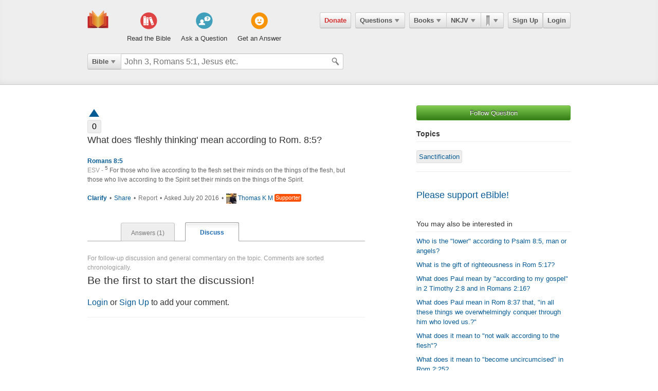

--- FILE ---
content_type: text/html; charset=utf-8
request_url: https://ebible.com/questions/16561-what-does-fleshly-thinking-mean-according-to-rom-8-5/discuss
body_size: 8228
content:

<!DOCTYPE html>
<html xmlns="http://www.w3.org/1999/xhtml" xmlns:og="http://ogp.me/ns#" xmlns:fb="http://developers.facebook.com/schema/" itemscope itemtype="http://schema.org/Article"> 
  <head>
    <!-- Google Tag Manager -->
    <script>(function(w,d,s,l,i){w[l]=w[l]||[];w[l].push({'gtm.start':
            new Date().getTime(),event:'gtm.js'});var f=d.getElementsByTagName(s)[0],
        j=d.createElement(s),dl=l!='dataLayer'?'&l='+l:'';j.async=true;j.src=
        'https://www.googletagmanager.com/gtm.js?id='+i+dl;f.parentNode.insertBefore(j,f);
    })(window,document,'script','dataLayer','GTM-KDTFTF5V');</script>
    <!-- End Google Tag Manager -->

    <meta http-equiv="Content-Type" content="text/html; charset=UTF-8"/>
    <meta http-equiv="X-UA-Compatible" content="IE=Edge" />

    <title>What does &#39;fleshly thinking&#39; mean according to Rom. 8:5?</title>
    <meta name="description" content="What does &#39;fleshly thinking&#39; mean according to Rom. 8:5?">
    <meta name="keywords" content="What does &#39;fleshly thinking&#39; mean according to Rom. 8:5?">
    <meta name="robots" content="noarchive">

    <link rel="canonical" href="https://ebible.com/questions/16561-what-does-fleshly-thinking-mean-according-to-rom-8-5/discuss">

    <meta itemprop="image" content="https://ebible.com/images/fb_og_logo_2.png">
    <meta property="og:title" content="What does &#39;fleshly thinking&#39; mean according to Rom. 8:5?"/>
    <meta property="og:type" content="article" />
    <meta property="og:url" content="https://ebible.com/questions/16561-what-does-fleshly-thinking-mean-according-to-rom-8-5/discuss"/>
    <meta property="og:site_name" content="eBible" />
    <meta property="og:description" content="Ask questions on any Bible verse and get answers from real people."/>
    <meta property="og:fb_admins" content="741541106" />
    <meta property="fb:app_id" content="278638678822700" />
    <meta http-equiv="X-UA-Compatible" content="IE=8" />


      <link rel="stylesheet" media="screen" href="/assets/application-d09ab5d05a314a070131827907a7241197a11fd022796609505daa30d9a794c9.css" />
    <link rel="stylesheet" href="/assets/print/print.css" type="text/css" media="print" />

    <!--[if IE]>
      <link rel="stylesheet" href="/assets/print/ie.css" type="text/css" media="print" />
    <![endif]-->

    <!--[if lt IE 9]>
      <script src="/assets/ie/html5.js"></script>
    <![endif]-->

    <link rel="shortcut icon" href="/favicon.ico" type="image/x-icon" />

    

    <meta name="csrf-param" content="authenticity_token" />
<meta name="csrf-token" content="AxODbOqb2M5Ubc9iNjU1YmEs6LnINFjoYDkXT3tuZXEQh6AnvkK6D2nKVUZc4WLRwmLBxrNcJKoJwVuHxc9XGQ==" />
  </head>
  <body
    
    
    class="preload ad-free">

  <!-- Google Tag Manager (noscript) -->
  <noscript><iframe src="https://www.googletagmanager.com/ns.html?id=GTM-KDTFTF5V"
                    height="0" width="0" style="display:none;visibility:hidden"></iframe></noscript>
  <!-- End Google Tag Manager (noscript) -->

    
    <!--[if lte IE 7]>
<div style="color:#000;background-color:#fff;width:100%;height:100%;position:absolute;z-index:9999999;font-family:Helvetica,Arial,Sans-Serif;">
  <div style="width:780px;padding:80px;margin:0 auto;">
    <h2 style="line-height:100%;">We are sorry we do not support this browser.</h2>
    <p style="width:480px;margin: 20px 0 0 0;line-height:1.5">This site uses advanced features which means you need to be using a modern Internet Browser. We currently support Google Chrome, Mozilla Firefox, Safari and Internet Explorer 9+.</p>
    <h4 style="margin: 20px 0;">Download a browser that handles our advanced features:</h4>
    <p>
      <a href="http://www.google.com/chrome" style="margin-right: 20px;"><img src="/images/ie_alert/get_chrome.png" /></a>
      <a href="http://www.mozilla.com/en-US/firefox/" style="margin-right: 20px;"><img src="/images/ie_alert/get_firefox.png" /></a>
      <a href="http://www.apple.com/safari/" style="margin-right: 20px;"><img src="/images/ie_alert/get_safari.png" /></a>
      <a href="http://www.microsoft.com/windows/internet-explorer/default.aspx" style="margin-right: 20px;"><img src="/images/ie_alert/get_ie.png" /></a>
    </p>
  </div>
</div>
<![endif]-->

    
    
<header id="global-header" class='logged-out '>
  <section>

    <nav id="nav-logo">
        <a data-ga-category="Web_Header" data-ga-action="Logo_Short_Click" href="/"><img alt="The Bible" class="vert" src="/images/logo-vert.png" /></a>
    </nav>

    <nav id="nav-buttons">
      <div id="start-about-container">
        <div id="start-about">
          <div class="column"
               data-ga-category="Web_Home"
               data-ga-action="Title_Read_The_Bible_Click">
                <a href="/nkjv/genesis/1">
                  <div class="sprite"></div>
                  <h5>Read the Bible</h5>
</a>          </div>

          <div class="column two"
               data-ga-category="Web_Home"
               data-ga-action="Title_Ask_A_Question_Click">

            <a href="/questions/new">
              <div class="sprite"></div>
              <h5>Ask a Question</h5>
</a>          </div>
          <div class="column three"
               data-ga-category="Web_Home"
               data-ga-action="Title_Get_An_Answer_Click">
            <a href="https://ebible.com/leaders/questions">
              <div class="sprite"></div>
              <h5>Get an Answer</h5>
</a>          </div>
        </div>
      </div>
    </nav>
    <nav id="nav-app">
      <div>
        <nav class="menu menu-margin">
          <a class="button" style="color: #d22e2e !important" href="/donate">Donate</a>
        </nav>

      <nav class="menu menu-margin">
        <a class="button" data-ga-category="Web_Header" data-ga-action="Questions_Button_Click" href="#">Questions<span class='arrow'></span></a>
        <nav class="shadow" id="nav-questions">
          <div id="header-questions">
  <a class="green-action-button xsmall" href="/questions/new">Ask a Question</a>
  <strong>Got a Bible related Question? Need some help understanding theology? <a href="/questions/new">Ask Us!</a></strong>
  <hr />
  <div id="header-questions-left"
    data-ga-parent="true"
    data-ga-category="Web_Header"
    data-ga-action="Questions_Item_Click">
    <h4>Last Week's Top Questions (<a href="/leaders/questions">See More</a>)</h4>
    <ul>
        <li><a href="/questions/25332-how-can-someone-be-spiritually-dead-ephesians-2-1">How can someone be spiritually &quot;dead&quot;?  (Ephesians 2:1)</a></li>
        <li><a href="/questions/25342-what-does-it-mean-to-believe-john-3-16-18">What does it mean to &quot;believe&quot; (John 3:16-18)?</a></li>
        <li><a href="/questions/25352-was-is-john-the-cousin-of-jesus-the-same-who-authored-1-john">Was/is John, the cousin of Jesus, the same who authored 1 John?</a></li>
        <li><a href="/questions/25335-how-can-a-person-believe-if-he-or-she-is-dead-in-sins-ephesians-2-1">How can a person believe if he or she is dead in sins? Ephesians 2:1</a></li>
        <li><a href="/questions/25336-what-does-joseph-fleeing-teach-us-about-temptation-genesis-39">What does Joseph fleeing teach us about temptation? Genesis 39</a></li>
        <li><a href="/questions/25350-do-you-think-you-ll-go-to-heaven">Do you think you&#39;ll go to heaven?</a></li>
        <li><a href="/questions/25343-what-is-a-stonghold-psalm-27-1">What is a &quot;stonghold&quot;?  (Psalm 27:1)</a></li>
        <li><a href="/questions/25337-what-does-the-bible-say-about-a-husband-mistreating-his-wife">What does the Bible say about  a husband  mistreating his wife?</a></li>
        <li><a href="/questions/25346-what-does-it-mean-that-jesus-is-both-lord-and-messiah-acts-2-36">What does it mean that Jesus is &quot;both Lord and Messiah?&quot;  Acts 2:36</a></li>
        <li><a href="/questions/25339-who-is-the-angel-speaking-to-zechariah-in-zechariah-4">Who is the angel speaking to Zechariah in Zechariah 4?</a></li>
    </ul>
  </div>

  <div id="header-questions-right"
    data-ga-parent="true"
    data-ga-category="Web_Header"
    data-ga-action="Questions_Item_Click">
      <h4>Recent Questions (<a href="/questions/recent">See More</a>)</h4>
    <ul>
        <li><a href="/questions/25353-was-jacob-scheming-when-he-switched-the-blessing-to-ephraim">Was Jacob scheming when he switched the blessing to Ephraim?</a></li>
        <li><a href="/questions/25352-was-is-john-the-cousin-of-jesus-the-same-who-authored-1-john">Was/is John, the cousin of Jesus, the same who authored 1 John?</a></li>
        <li><a href="/questions/25350-do-you-think-you-ll-go-to-heaven">Do you think you&#39;ll go to heaven?</a></li>
        <li><a href="/questions/25348-what-does-the-bible-say-about-god-s-power-in-verses-like-the-following">What does the Bible say about God&#39;s power? (in verses like the following):</a></li>
        <li><a href="/questions/25346-what-does-it-mean-that-jesus-is-both-lord-and-messiah-acts-2-36">What does it mean that Jesus is &quot;both Lord and Messiah?&quot;  Acts 2:36</a></li>
        <li><a href="/questions/25345-if-a-husband-mistreats-his-wife-is-it-grounds-for-divorce-ephesians-4-32">If a husband mistreats his wife, is it grounds for divorce?  Ephesians 4:32</a></li>
        <li><a href="/questions/25343-what-is-a-stonghold-psalm-27-1">What is a &quot;stonghold&quot;?  (Psalm 27:1)</a></li>
        <li><a href="/questions/25342-what-does-it-mean-to-believe-john-3-16-18">What does it mean to &quot;believe&quot; (John 3:16-18)?</a></li>
        <li><a href="/questions/25340-what-does-it-mean-to-worship-in-the-splendor-of-his-holiness-ps-29-2">What does it mean to worship &quot;in the splendor of his holiness&quot;? (Ps 29:2)</a></li>
        <li><a href="/questions/25339-who-is-the-angel-speaking-to-zechariah-in-zechariah-4">Who is the angel speaking to Zechariah in Zechariah 4?</a></li>
    </ul>
  </div>
</div>

        </nav>
      </nav>

      <nav class="menu books">
        <a class="button" data-ga-category="Web_Header" data-ga-action="Books_Button_Click" href="#">Books<span class='arrow'></span></a>
        <nav class="shadow " id="nav-books">
          
<div id="bible-books"
    data-ga-parent="true"
    data-ga-category="Web_Header" 
    data-ga-action="Books_Item_Click">
  <h4 id="old-testament">Old Testament</h4>
  <ul>
    <li><a href="https://ebible.com/nkjv/genesis">Genesis</a></li>
    <li><a href="https://ebible.com/nkjv/exodus">Exodus</a></li>
    <li><a href="https://ebible.com/nkjv/leviticus">Leviticus</a></li>
    <li><a href="https://ebible.com/nkjv/numbers">Numbers</a></li>
    <li><a href="https://ebible.com/nkjv/deuteronomy">Deuteronomy</a></li>
    <li><a href="https://ebible.com/nkjv/joshua">Joshua</a></li>
    <li><a href="https://ebible.com/nkjv/judges">Judges</a></li>
    <li><a href="https://ebible.com/nkjv/ruth">Ruth</a></li>
    <li><a href="https://ebible.com/nkjv/1samuel">1 Samuel</a></li>
    <li><a href="https://ebible.com/nkjv/2samuel">2 Samuel</a></li>
    <li><a href="https://ebible.com/nkjv/1kings">1 Kings</a></li>
    <li><a href="https://ebible.com/nkjv/2kings">2 Kings</a></li>
    <li><a href="https://ebible.com/nkjv/1chronicles">1 Chronicles</a></li>
  </ul>

  <ul>
    <li><a href="https://ebible.com/nkjv/2chronicles">2 Chronicles</a></li>
    <li><a href="https://ebible.com/nkjv/ezra">Ezra</a></li>
    <li><a href="https://ebible.com/nkjv/nehemiah">Nehemiah</a></li>
    <li><a href="https://ebible.com/nkjv/esther">Esther</a></li>
    <li><a href="https://ebible.com/nkjv/job">Job</a></li>
    <li><a href="https://ebible.com/nkjv/psalms">Psalms</a></li>
    <li><a href="https://ebible.com/nkjv/proverbs">Proverbs</a></li>
    <li><a href="https://ebible.com/nkjv/ecclesiastes">Ecclesiastes</a></li>
    <li><a href="https://ebible.com/nkjv/songofsolomon">Song of Solomon</a></li>
    <li><a href="https://ebible.com/nkjv/isaiah">Isaiah</a></li>
    <li><a href="https://ebible.com/nkjv/jeremiah">Jeremiah</a></li>
    <li><a href="https://ebible.com/nkjv/lamentations">Lamentations</a></li>
    <li><a href="https://ebible.com/nkjv/ezekiel">Ezekiel</a></li>
  </ul>

  <ul>
    <li><a href="https://ebible.com/nkjv/daniel">Daniel</a></li>
    <li><a href="https://ebible.com/nkjv/hosea">Hosea</a></li>
    <li><a href="https://ebible.com/nkjv/joel">Joel</a></li>
    <li><a href="https://ebible.com/nkjv/amos">Amos</a></li>
    <li><a href="https://ebible.com/nkjv/obadiah">Obadiah</a></li>
    <li><a href="https://ebible.com/nkjv/jonah">Jonah</a></li>
    <li><a href="https://ebible.com/nkjv/micah">Micah</a></li>
    <li><a href="https://ebible.com/nkjv/nahum">Nahum</a></li>
    <li><a href="https://ebible.com/nkjv/habakkuk">Habakkuk</a></li>
    <li><a href="https://ebible.com/nkjv/zephaniah">Zephaniah</a></li>
    <li><a href="https://ebible.com/nkjv/haggai">Haggai</a></li>
    <li><a href="https://ebible.com/nkjv/zechariah">Zechariah</a></li>
    <li><a href="https://ebible.com/nkjv/malachi">Malachi</a></li>
  </ul>

  <h4 id="new-testament">New Testament</h4>
  <ul>
    <li><a href="https://ebible.com/nkjv/matthew">Matthew</a></li>
    <li><a href="https://ebible.com/nkjv/mark">Mark</a></li>
    <li><a href="https://ebible.com/nkjv/luke">Luke</a></li>
    <li><a href="https://ebible.com/nkjv/john">John</a></li>
    <li><a href="https://ebible.com/nkjv/acts">Acts</a></li>
    <li><a href="https://ebible.com/nkjv/romans">Romans</a></li>
    <li><a href="https://ebible.com/nkjv/1corinthians">1 Corinthians</a></li>
    <li><a href="https://ebible.com/nkjv/2corinthians">2 Corinthians</a></li>
    <li><a href="https://ebible.com/nkjv/galatians">Galatians</a></li>
    <li><a href="https://ebible.com/nkjv/ephesians">Ephesians</a></li>
    <li><a href="https://ebible.com/nkjv/philippians">Philippians</a></li>
    <li><a href="https://ebible.com/nkjv/colossians">Colossians</a></li>
    <li><a href="https://ebible.com/nkjv/1thessalonians">1 Thessalonians</a></li>
  </ul>
  <ul class="last-child">
    <li><a href="https://ebible.com/nkjv/2thessalonians">2 Thessalonians</a></li>
    <li><a href="https://ebible.com/nkjv/1timothy">1 Timothy</a></li>
    <li><a href="https://ebible.com/nkjv/2timothy">2 Timothy</a></li>
    <li><a href="https://ebible.com/nkjv/titus">Titus</a></li>
    <li><a href="https://ebible.com/nkjv/philemon">Philemon</a></li>
    <li><a href="https://ebible.com/nkjv/hebrews">Hebrews</a></li>
    <li><a href="https://ebible.com/nkjv/james">James</a></li>
    <li><a href="https://ebible.com/nkjv/1peter">1 Peter</a></li>
    <li><a href="https://ebible.com/nkjv/2peter">2 Peter</a></li>
    <li><a href="https://ebible.com/nkjv/1john">1 John</a></li>
    <li><a href="https://ebible.com/nkjv/2john">2 John</a></li>
    <li><a href="https://ebible.com/nkjv/3john">3 John</a></li>
    <li><a href="https://ebible.com/nkjv/jude">Jude</a></li>
    <li><a href="https://ebible.com/nkjv/revelation">Revelation</a></li>
  </ul>
</div>

        </nav>
      </nav>

      <nav class="menu translations">
        <a class="button" data-ga-category="Web_Header" data-ga-action="Translation_Button_Click" href="#">NKJV<span class='arrow'></span></a>
        <nav class="shadow" id="nav-translations">
          
<div id="bible-translations"
    data-ga-parent="true"
    data-ga-category="Web_Header" 
    data-ga-action="Translation_Item_Click">
  <ul>
    <li><header>English</header></li>    
    <li><a href="https://ebible.com/bible/translation/AMP">AMP</a></li>
    <li><a href="https://ebible.com/bible/translation/ASV">ASV</a></li>
    <li><a href="https://ebible.com/bible/translation/ESV">ESV</a></li>
    <li><a href="https://ebible.com/bible/translation/JUB">JUB <sup class="soft-notice">New</sup></a></li>
    <li><a href="https://ebible.com/bible/translation/KJV">KJV</a></li>
    <li><a href="https://ebible.com/bible/translation/MSG">MSG</a></li>
    <li><a href="https://ebible.com/bible/translation/NASB">NASB</a></li>
    <li><a href="https://ebible.com/bible/translation/NIV">NIV <sup class="soft-notice">New</sup></a></li>
    <li><a href="https://ebible.com/bible/translation/NKJV">NKJV</a></li>
    <li><a href="https://ebible.com/bible/translation/NLT">NLT</a></li>
    <li><a href="https://ebible.com/bible/translation/NRSV">NRSV <sup class="soft-notice">New</sup></a></li>
    <li><a href="https://ebible.com/bible/translation/YLT">YLT</a></li>
  
    <li><header>Arabic</header></li>
    <li><a href="https://ebible.com/bible/translation/Smith-Vandyke">Smith-Vandyke</a></li>  
  </ul>
  <ul>
    <li><header>Czech</header></li>
    <li><a href="https://ebible.com/bible/translation/BKR">BKR</a></li>
      
    <header>Chinese</header>
    <li><a href="https://ebible.com/bible/translation/CNVS">CNV (Simplified)</a></li>
    <li><a href="https://ebible.com/bible/translation/CNVT">CNV (Traditional)</a></li>
    <li><a href="https://ebible.com/bible/translation/CUVS">CUV (Simplified)</a></li>
    <li><a href="https://ebible.com/bible/translation/CUVT">CUV (Traditional)</a></li>
      
    <header>Danish</header>
    <li><a href="https://ebible.com/bible/translation/Danish">Danish</a></li>


    <header>Dutch</header>
    <li><a href="https://ebible.com/bible/translation/Staten Vertaling">Staten Vertaling</a></li>
      
    <header>Esperanto</header>
    <li><a href="https://ebible.com/bible/translation/Esperanto">Esperanto</a></li>

  </ul>
  <ul>

    <header>Finnish</header>
    <li><a href="https://ebible.com/bible/translation/Finnish 1776">Finnish 1776</a></li>
    <li><a href="https://ebible.com/bible/translation/Pyha Raamattu 1933">Pyha Raamattu 1933</a></li>
      
    <header>French</header>
    <li><a href="https://ebible.com/bible/translation/Darby">Darby</a></li>
    <li><a href="https://ebible.com/bible/translation/LS 1910">LS 1910</a></li>

    <header>German</header>
    <li><a href="https://ebible.com/bible/translation/Elberfelder">Elberfelder</a></li>
    <li><a href="https://ebible.com/bible/translation/Elberfelder 1905">Elberfelder 1905</a></li>
    <li><a href="https://ebible.com/bible/translation/Luther 1545">Luther 1545</a></li>
    <li><a href="https://ebible.com/bible/translation/Luther 1912">Luther 1912</a></li>
    <li><a href="https://ebible.com/bible/translation/Schlachter">Schlachter</a></li>
      
    <header>Greek</header>
    <li><a href="https://ebible.com/bible/translation/Modern Greek">Modern Greek</a></li>
  </ul>
  <ul>
      
    <header>Hebrew</header>
    <li><a href="https://ebible.com/bible/translation/Modern Hebrew">Modern Hebrew</a></li>
  
    <header>Italian</header>
    <li><a href="https://ebible.com/bible/translation/Giovanni">Giovanni</a></li>
    <li><a href="https://ebible.com/bible/translation/Riveduta">Riveduta</a></li>
  
    <header>Korean</header>
    <li><a href="https://ebible.com/bible/translation/Korean">Korean</a></li>
    
    <header>Lithuanian</header>
    <li><a href="https://ebible.com/bible/translation/Lithuanian">Lithuanian</a></li>
  
    <header>Portuguese</header>
    <li><a href="https://ebible.com/bible/translation/Almeida">Almeida</a></li>
    
    <header>Romanian</header>
    <li><a href="https://ebible.com/bible/translation/Cornilescu">Cornilescu</a></li>
  </ul>
  
  <ul class="last-child">
    <header>Russian</header>
    <li><a href="https://ebible.com/bible/translation/Synodal">Synodal</a></li> 
    <header>Spanish</header>
    <li><a href="https://ebible.com/bible/translation/RVC">Reina-Valera Cont.</a></li>
    <li><a href="https://ebible.com/bible/translation/RV 1909">Reina-Valera 1909</a></li>
    <li><a href="https://ebible.com/bible/translation/Sagradas">Sagradas</a></li>
    
    <header>Tagalog</header>
    <li><a href="https://ebible.com/bible/translation/Tagalog">Tagalog</a></li>
    
    <header>Thai</header>
    <li><a href="https://ebible.com/bible/translation/Thai">Thai</a></li>
    
    <header>Vietnamese</header>
    <li><a href="https://ebible.com/bible/translation/Vietnamese">Vietnamese</a></li>
  </ul>

</div>

        </nav>
      </nav>

        <nav class="menu menu-margin ribbons">
          <a id="ribbon-trigger" class="button" data-ga-category="Web_Header" data-ga-action="History_Button_Click" href="#"><span id='ribbon-icon' ></span><span class='arrow'></span></a>
        <nav class="shadow" id="ribbon">
          <ul>

            <li id="add-bookmark-wrapper">
                <a class="button" href="/ribbons">See All</a>
            </li>


            <li class="no-hover-bg" id="ribbon-header"><strong>Bookmarks</strong></li>


          </ul>
        </nav>
      </nav>

      <nav class="menu user-menu">
        <a class="button border" href="https://ebible.com/signup">Sign Up</a><a class="button border " href="https://ebible.com/login">Login</a>
      </nav>
    </div>
      
  </nav>

    <div class="clear"></div>
    <nav id="query-form">
      

<form id="query-form" class="bible" action="/query" accept-charset="UTF-8" method="get"><input name="utf8" type="hidden" value="&#x2713;" /> 
  
    <div id="query-selector">
      <nav class="menu">
        <a class="button" id="query-label" data-ga-category="Web_Header" data-ga-action="Search_Filter_Button_Click" href="#">Bible<span class='arrow'></span></a> 

        <nav class="menu query-options" id="query-options">
          <ul data-ga-parent="true"
              data-ga-category="Web_Header" 
              data-ga-action="Search_Filter_Item_Click">
            <span>Search Filter</span>
            <li><a data-category="Bible" data-placeholder="John 3, Romans 5:1, Jesus etc." href="#">Bible</a></li>
            <li><a data-category="Question" data-placeholder="Ask a Question" href="#">Questions</a></li>
            <li><a data-category="Journal" data-placeholder="Search Highlights and Notes" href="#">Journals</a></li>
            <li><a data-category="Favorite" data-placeholder="Search Favorites" href="#">Favorites</a></li>
            <li><a data-category="commentary" data-placeholder="Search Commentaries" href="#">Commentaries</a></li>
            <li><a data-category="dictionary" data-placeholder="Search Dictionaries" href="#">Dictionaries</a></li>
            <li><a data-category="concordance" data-placeholder="Search Strong&#39;s" href="#">Strongs</a></li>
            <li><a data-category="User" data-placeholder="Search People" href="#">People</a></li>
          </ul>
        </nav>
      </nav>
    </div>

  <div id="query-inputs">
    <input type="text" name="query" id="query" value="" autocomplete="off" class="query-input query-ac" placeholder="John 3, Romans 5:1, Jesus etc." />
    <input type="submit" class="query-icon-search" />
    <ul class="ac-list query shadow"></ul>

    <div class="clear"></div>
  </div>


    <input type="hidden" name="category" id="category" />
    <input type="hidden" name="source" id="source" />
    <input type="hidden" name="testament" id="testament" />
    <input type="hidden" name="option" id="option" />
    
    
    
    
</form>
      <!-- <div class="clear"></div> -->
    </nav>
    <div class="clear"></div>
    

  </section>
</header>


      <div id="container">
        <div class="page-center question">

  <div class="page-right">


      <a class="green-action-button xsmall expand" data-follow-trigger="true" data-follow-ballot="1" data-follow-category="question" data-follow-id="16561" data-ga-category="Web_Question" data-ga-action="Follow_Click" href="#">Follow Question</a> 


    <h5 class="topics-title">Topics</h5>
    <hr class="topics-divider" />
    <ul class="topics-list mt-16"
        data-ga-parent="true"
        data-ga-category="Web_Question" 
        data-ga-action="Topic_Click">
        <li><a href="https://ebible.com/questions/topic/150-sanctification">Sanctification</a></li>
    </ul>



  <hr />
  <h4 class="mt-32"><a href="/donate">Please support eBible!</a></h4>

    <h6 class="mt-32">You may also be interested in</h6>
    <hr id="related-divider" />
    <ul id="related-questions"
        data-ga-parent="true"
        data-ga-category="Web_Question" 
        data-ga-action="Related_Question_Item_Click">
      <li><a href="https://ebible.com/questions/20067">Who is the &quot;lower&quot; according to Psalm 8:5, man or angels?</a></li>
      <li><a href="https://ebible.com/questions/18210">What is the gift of righteousness in Rom 5:17?</a></li>
      <li><a href="https://ebible.com/questions/12413">What does Paul mean by &quot;according to my gospel&quot; in 2 Timothy 2:8 and in Romans 2:16?</a></li>
      <li><a href="https://ebible.com/questions/22300">What does Paul mean in Rom 8:37 that, &quot;in all these things we overwhelmingly conquer through him who loved us.?&quot;</a></li>
      <li><a href="https://ebible.com/questions/21987">What does it mean to &quot;not walk according to the flesh&quot;?</a></li>
      <li><a href="https://ebible.com/questions/15294">What does it mean to &quot;become uncircumcised&quot; in Rom 2:25?</a></li>
    </ul>


</div>


  <div class="page-left">
    
    





<div class="o-clear mb-16" data-question-id=16561>
  <div class="vote qa">
      <a class="tip-tip-hover-top " title="Vote Question Up" data-qa-object="questions" data-object-id="16561" data-qa-triangle-ballot="true" data-qa-ballot="1" href="#"><span class='up-arrow question'></span></a>
    <span class="count ">0</span>
  </div>
  
  <div class="float-left question">
    <h4>What does &#39;fleshly thinking&#39; mean according to Rom. 8:5?</h4>
    <pre></pre>

      <p class="mt-16 strong">Romans 8:5</p>
      <p class="m-0">
        <span class="gray-text">ESV - </span>
          <sup>5</sup> For those who live according to the flesh set their minds on the things of the flesh, but those who live according to the Spirit set their minds on the things of the Spirit.
        
      </p>
    
    <p class="gray mt-16 meta">
        <strong>
          <a data-question-conversation-trigger="true" data-object-type="question" data-question-id="16561" data-ga-category="Web_Question" data-ga-action="Clarify_Click" href="#">Clarify </a> 
        </strong>

        <span class="mrml-2">&bull;</span>

      <a data-share-new="true" data-category="Question" data-id="16561" data-ga-category="Web_Question" data-ga-action="Share_Click" href="#">Share</a> 

        <span class="mrml-2">&bull;</span>

          <a class="gray" href="https://ebible.com/spam_report/new?category=Question&amp;id=16561">Report</a>


      <span class="mrml-2">&bull;</span>
      Asked July 20 2016 
      <span class="mrml-2">&bull;</span>
        <a data-ga-category="Web_Question" data-ga-action="User_Image_Click" href="https://ebible.com/users/193721/profile"><img src="https://s3.amazonaws.com/ebible/user/photos/193721/mini/image.jpg?1469556665" alt="Image" /></a>
        <a data-profile-tooltip="true" data-user-id="193721" data-ga-category="Web_Question" data-ga-action="User_Name_Click" href="https://ebible.com/users/193721/profile">Thomas K M</a>
        <a href='/upgrade' class='supporter inline tip-tip-hover-top' title='<a href=/upgrade class=supporterTip>Become an eBible supporter like Thomas K M! <span>Learn More</span></a>'>Supporter</a>
    </p>

    <div class="conversation-loader"></div>
  </div>
</div>


    <div id="answers">
      <ol id="question-tabs">
        <li class="first ">
          <a data-ga-category="Web_Question" data-ga-action="Answer_Tab_Click" href="https://ebible.com/questions/16561-what-does-fleshly-thinking-mean-according-to-rom-8-5">Answers (1)</a> 
        </li> 
        <li class=selected>
        <a data-ga-category="Web_Question" data-ga-action="Discuss_Tab_Click" href="https://ebible.com/questions/16561-what-does-fleshly-thinking-mean-according-to-rom-8-5/discuss">Discuss</a> 
        </li> 
      </ol>
    </div>

    <p class="conversation-intro">For follow-up discussion and general commentary on the topic. Comments are sorted chronologically.</p>

<div id="conversation" class="discuss">
    <h3>Be the first to start the discussion!</h3>


    <h5><a href="https://ebible.com/login">Login</a> or <a href="https://ebible.com/signup">Sign Up</a> to add your comment.</h5>
    <hr />
</div>


    <!--
      <div class="center-336-ad">
      </div>
    -->
  </div>
</div>

        <div class="clear"></div>


      </div>

    <footer id="footer">
<ul data-ga-parent="true"
    data-ga-category="Web_Footer" 
    data-ga-action="Footer_Link_Click">

    <li><a href="/guide">Guide to eBible</a></li>
    <li><a href="/about">Contact &amp; About Us</a></li>
    <li><a href="/statement_of_faith">Statement of Faith</a>
      <li><a href="/ministry">Ministry Tools</a></li>
      <li><a href="/media">Media Kit</a>
    <li><a href="/terms">Terms</a></li>
    <li class="last-child"><a href="/privacy">Privacy</a></li>
  </ul>
</footer>


    
    <script type="text/javascript">
  
  var TRANSLATION       = "NKJV",
  CAT_HIGHLIGHT         = "highlight",
  CAT_BOLD              = "bold",
  CAT_UNDERLINE         = "underline",
  CAT_NOTE              = "note",
  OPT_HIGHLIGHT_YELLOW  = "yellow",
  OPT_HIGHLIGHT_GREEN   = "green",
  OPT_HIGHLIGHT_RED     = "red",
  OPT_HIGHLIGHT_BLUE    = "blue",
  OPT_HIGHLIGHT_PINK    = "pink",
  OPT_HIGHLIGHT_PURPLE  = "purple",
  HIGHLIGHT_YELLOW_LABEL  = "",
  HIGHLIGHT_GREEN_LABEL   = "",
  HIGHLIGHT_RED_LABEL     = "",
  HIGHLIGHT_BLUE_LABEL    = "",
  HIGHLIGHT_PINK_LABEL    = "",
  HIGHLIGHT_PURPLE_LABEL  = "",
  USER_ID                 = "",
  USER_GQ_SHEA            = 118976,
  CHAPTER_PAGE,
  SECTION_PAGE,
  VERSE_PAGE,
  PASSAGE_PAGE,
  R_START_CHAPTER,
  R_START_VERSE,
  R_END_CHAPTER,
  R_END_VERSE,
  PLAN_USER_STATUS_ACTIVE     = "active",
  PLAN_USER_STATUS_PAUSED     = "paused",
  PLAN_USER_STATUS_CANCELLED  = "cancelled",
  PLAN_CATEGORY_DAILY_VERSE   = "daily verse",
  PLAN_CATEGORY_VERSE         = "verse",
  PLAN_CATEGORY_DEVOTIONAL    = "devotional",
  TAB_COMMENTARY = 1,
  TAB_DICTIONARY = 2,
  TAB_STRONGS = 3,
  TAB_JOURNALS = 4,
  TAB_QUESTIONS = 5,
  OLD_TESTAMENT = "old",
  NEW_TESTAMENT = "new",
  GA_LABEL_USER = "Non_User",
  p_journal_id = "",
  p_sidebar_open = "",
  p_start_verse_id = "",
  p_end_verse_id = "",
  p_start_book = "",
  p_end_book = "",
  p_testament = "",
  p_plan_item_success = "",
  highlight_komment_id = "",
  p_question_id = "",
  p_answer_id = "";





  

</script>


    <script src="//ajax.googleapis.com/ajax/libs/jquery/1.8.2/jquery.min.js"></script>

    <script src="/javascripts/ads.js"></script>

    

    <script src="/assets/application-e31b118a3a4125a280b14aa5bdb3ea9601ceaee8c473a3b8cc94b0cf3cf0714c.js"></script>
      <!-- Google Analytics -->
  <script>
    (function(i,s,o,g,r,a,m){i['GoogleAnalyticsObject']=r;i[r]=i[r]||function(){
    (i[r].q=i[r].q||[]).push(arguments)},i[r].l=1*new Date();a=s.createElement(o),
    m=s.getElementsByTagName(o)[0];a.async=1;a.src=g;m.parentNode.insertBefore(a,m)
    })(window,document,'script','//www.google-analytics.com/analytics.js','ga');

    ga('create', 'UA-19550895-1', {
      cookieDomain: 'ebible.com'
    });



      ga('set', 'User Type', 'Visitor');


    ga('send', 'pageview');

  </script>

    <script src="//ebible.com/assets/verselink/ebible.verselink.js?ignore=strong,em,span,h1,h2,h3,h4,textarea"></script>

    

      <script type="text/javascript">
        var uvOptions = {};
        (function() {
          var uv = document.createElement('script'); uv.type = 'text/javascript'; uv.async = true;
          uv.src = ('https:' == document.location.protocol ? 'https://' : 'http://') + 'widget.uservoice.com/H4QPZ0ibmdsfcX26Qc8JpA.js';
          var s = document.getElementsByTagName('script')[0]; s.parentNode.insertBefore(uv, s);
        })();
      </script>
  <script defer src="https://static.cloudflareinsights.com/beacon.min.js/vcd15cbe7772f49c399c6a5babf22c1241717689176015" integrity="sha512-ZpsOmlRQV6y907TI0dKBHq9Md29nnaEIPlkf84rnaERnq6zvWvPUqr2ft8M1aS28oN72PdrCzSjY4U6VaAw1EQ==" data-cf-beacon='{"version":"2024.11.0","token":"ee411ec9d568465cb1cb93c43176cfe6","r":1,"server_timing":{"name":{"cfCacheStatus":true,"cfEdge":true,"cfExtPri":true,"cfL4":true,"cfOrigin":true,"cfSpeedBrain":true},"location_startswith":null}}' crossorigin="anonymous"></script>
</body>
</html>
